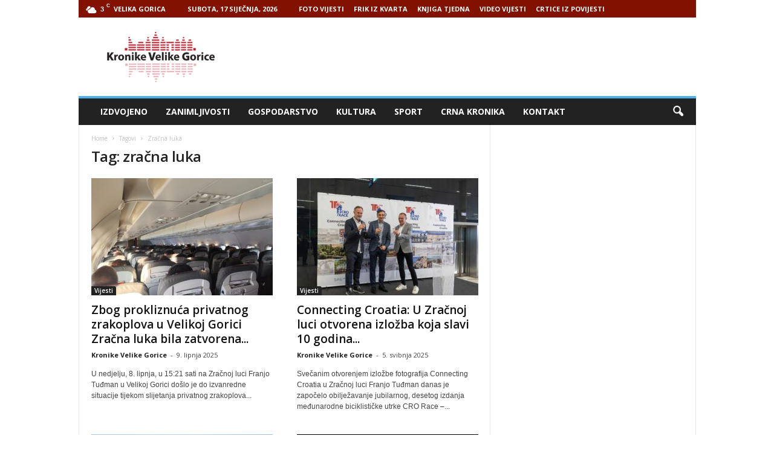

--- FILE ---
content_type: text/html; charset=UTF-8
request_url: https://www.kronikevg.com/tag/zracna-luka/
body_size: 15453
content:
<!doctype html >
<!--[if IE 8]>    <html class="ie8" lang="hr"> <![endif]-->
<!--[if IE 9]>    <html class="ie9" lang="hr"> <![endif]-->
<!--[if gt IE 8]><!--> <html lang="hr"> <!--<![endif]-->
<head>
    <title>Arhiva zračna luka - Kronike Velike Gorice</title>
    <meta charset="UTF-8" />
    <meta name="viewport" content="width=device-width, initial-scale=1.0">
    <link rel="pingback" href="https://www.kronikevg.com/xmlrpc.php" />
    <meta name='robots' content='index, follow, max-image-preview:large, max-snippet:-1, max-video-preview:-1' />
<link rel="icon" type="image/png" href="http://www.kronikevg.com/wp-content/uploads/2016/01/KronikeVelikeGorice-1-favicon.png">
	<!-- This site is optimized with the Yoast SEO plugin v16.0.2 - https://yoast.com/wordpress/plugins/seo/ -->
	<link rel="canonical" href="https://www.kronikevg.com/tag/zracna-luka/" />
	<link rel="next" href="https://www.kronikevg.com/tag/zracna-luka/page/2/" />
	<meta property="og:locale" content="hr_HR" />
	<meta property="og:type" content="article" />
	<meta property="og:title" content="Arhiva zračna luka - Kronike Velike Gorice" />
	<meta property="og:url" content="https://www.kronikevg.com/tag/zracna-luka/" />
	<meta property="og:site_name" content="Kronike Velike Gorice" />
	<meta name="twitter:card" content="summary" />
	<script type="application/ld+json" class="yoast-schema-graph">{"@context":"https://schema.org","@graph":[{"@type":"WebSite","@id":"http://www.kronikevg.com/#website","url":"http://www.kronikevg.com/","name":"Kronike Velike Gorice","description":"KVG","potentialAction":[{"@type":"SearchAction","target":"http://www.kronikevg.com/?s={search_term_string}","query-input":"required name=search_term_string"}],"inLanguage":"hr"},{"@type":"CollectionPage","@id":"https://www.kronikevg.com/tag/zracna-luka/#webpage","url":"https://www.kronikevg.com/tag/zracna-luka/","name":"Arhiva zra\u010dna luka - Kronike Velike Gorice","isPartOf":{"@id":"http://www.kronikevg.com/#website"},"breadcrumb":{"@id":"https://www.kronikevg.com/tag/zracna-luka/#breadcrumb"},"inLanguage":"hr","potentialAction":[{"@type":"ReadAction","target":["https://www.kronikevg.com/tag/zracna-luka/"]}]},{"@type":"BreadcrumbList","@id":"https://www.kronikevg.com/tag/zracna-luka/#breadcrumb","itemListElement":[{"@type":"ListItem","position":1,"item":{"@type":"WebPage","@id":"http://www.kronikevg.com/","url":"http://www.kronikevg.com/","name":"Po\u010detna stranica"}},{"@type":"ListItem","position":2,"item":{"@type":"WebPage","@id":"https://www.kronikevg.com/tag/zracna-luka/","url":"https://www.kronikevg.com/tag/zracna-luka/","name":"zra\u010dna luka"}}]}]}</script>
	<!-- / Yoast SEO plugin. -->


<link rel='dns-prefetch' href='//fonts.googleapis.com' />
<link rel='dns-prefetch' href='//s.w.org' />
<link rel='dns-prefetch' href='//v0.wordpress.com' />
<link rel="alternate" type="application/rss+xml" title="Kronike Velike Gorice &raquo; Kanal" href="https://www.kronikevg.com/feed/" />
<link rel="alternate" type="application/rss+xml" title="Kronike Velike Gorice &raquo; Kanal komentara" href="https://www.kronikevg.com/comments/feed/" />
<link rel="alternate" type="application/rss+xml" title="Kronike Velike Gorice &raquo; zračna luka Kanal oznaka" href="https://www.kronikevg.com/tag/zracna-luka/feed/" />
		<script type="text/javascript">
			window._wpemojiSettings = {"baseUrl":"https:\/\/s.w.org\/images\/core\/emoji\/13.0.1\/72x72\/","ext":".png","svgUrl":"https:\/\/s.w.org\/images\/core\/emoji\/13.0.1\/svg\/","svgExt":".svg","source":{"concatemoji":"https:\/\/www.kronikevg.com\/wp-includes\/js\/wp-emoji-release.min.js?ver=5.7.14"}};
			!function(e,a,t){var n,r,o,i=a.createElement("canvas"),p=i.getContext&&i.getContext("2d");function s(e,t){var a=String.fromCharCode;p.clearRect(0,0,i.width,i.height),p.fillText(a.apply(this,e),0,0);e=i.toDataURL();return p.clearRect(0,0,i.width,i.height),p.fillText(a.apply(this,t),0,0),e===i.toDataURL()}function c(e){var t=a.createElement("script");t.src=e,t.defer=t.type="text/javascript",a.getElementsByTagName("head")[0].appendChild(t)}for(o=Array("flag","emoji"),t.supports={everything:!0,everythingExceptFlag:!0},r=0;r<o.length;r++)t.supports[o[r]]=function(e){if(!p||!p.fillText)return!1;switch(p.textBaseline="top",p.font="600 32px Arial",e){case"flag":return s([127987,65039,8205,9895,65039],[127987,65039,8203,9895,65039])?!1:!s([55356,56826,55356,56819],[55356,56826,8203,55356,56819])&&!s([55356,57332,56128,56423,56128,56418,56128,56421,56128,56430,56128,56423,56128,56447],[55356,57332,8203,56128,56423,8203,56128,56418,8203,56128,56421,8203,56128,56430,8203,56128,56423,8203,56128,56447]);case"emoji":return!s([55357,56424,8205,55356,57212],[55357,56424,8203,55356,57212])}return!1}(o[r]),t.supports.everything=t.supports.everything&&t.supports[o[r]],"flag"!==o[r]&&(t.supports.everythingExceptFlag=t.supports.everythingExceptFlag&&t.supports[o[r]]);t.supports.everythingExceptFlag=t.supports.everythingExceptFlag&&!t.supports.flag,t.DOMReady=!1,t.readyCallback=function(){t.DOMReady=!0},t.supports.everything||(n=function(){t.readyCallback()},a.addEventListener?(a.addEventListener("DOMContentLoaded",n,!1),e.addEventListener("load",n,!1)):(e.attachEvent("onload",n),a.attachEvent("onreadystatechange",function(){"complete"===a.readyState&&t.readyCallback()})),(n=t.source||{}).concatemoji?c(n.concatemoji):n.wpemoji&&n.twemoji&&(c(n.twemoji),c(n.wpemoji)))}(window,document,window._wpemojiSettings);
		</script>
		<!-- kronikevg.com is managing ads with Advanced Ads 1.37.0 --><script id="kroni-ready">
			window.advanced_ads_ready=function(e,a){a=a||"complete";var d=function(e){return"interactive"===a?"loading"!==e:"complete"===e};d(document.readyState)?e():document.addEventListener("readystatechange",(function(a){d(a.target.readyState)&&e()}),{once:"interactive"===a})},window.advanced_ads_ready_queue=window.advanced_ads_ready_queue||[];		</script>
		<style type="text/css">
img.wp-smiley,
img.emoji {
	display: inline !important;
	border: none !important;
	box-shadow: none !important;
	height: 1em !important;
	width: 1em !important;
	margin: 0 .07em !important;
	vertical-align: -0.1em !important;
	background: none !important;
	padding: 0 !important;
}
</style>
	<link rel='stylesheet' id='wp-block-library-css'  href='https://www.kronikevg.com/wp-includes/css/dist/block-library/style.min.css?ver=5.7.14' type='text/css' media='all' />
<style id='wp-block-library-inline-css' type='text/css'>
.has-text-align-justify{text-align:justify;}
</style>
<link rel='stylesheet' id='unslider-css-css'  href='https://www.kronikevg.com/wp-content/plugins/advanced-ads-slider/public/assets/css/unslider.css?ver=1.4.10' type='text/css' media='all' />
<link rel='stylesheet' id='slider-css-css'  href='https://www.kronikevg.com/wp-content/plugins/advanced-ads-slider/public/assets/css/slider.css?ver=1.4.10' type='text/css' media='all' />
<link rel='stylesheet' id='google_font_open_sans-css'  href='https://fonts.googleapis.com/css?family=Open+Sans%3A300%2C400%2C600%2C700&#038;ver=5.7.14' type='text/css' media='all' />
<link rel='stylesheet' id='google_font_roboto_cond-css'  href='https://fonts.googleapis.com/css?family=Roboto%3A400%2C300%2C700%2C700italic%2C400italic%2C300italic&#038;ver=5.7.14' type='text/css' media='all' />
<link rel='stylesheet' id='__EPYT__style-css'  href='https://www.kronikevg.com/wp-content/plugins/youtube-embed-plus/styles/ytprefs.min.css?ver=13.4.2' type='text/css' media='all' />
<style id='__EPYT__style-inline-css' type='text/css'>

                .epyt-gallery-thumb {
                        width: 33.333%;
                }
                
</style>
<link rel='stylesheet' id='js_composer_front-css'  href='https://www.kronikevg.com/wp-content/plugins/js_composer/assets/css/js_composer.min.css?ver=5.0.1' type='text/css' media='all' />
<link rel='stylesheet' id='td-theme-css'  href='https://www.kronikevg.com/wp-content/themes/Newsmag/style.css?ver=3.3.1' type='text/css' media='all' />
<link rel='stylesheet' id='jetpack_css-css'  href='https://www.kronikevg.com/wp-content/plugins/jetpack/css/jetpack.css?ver=9.5.5' type='text/css' media='all' />
<script type='text/javascript' src='https://www.kronikevg.com/wp-includes/js/jquery/jquery.min.js?ver=3.5.1' id='jquery-core-js'></script>
<script type='text/javascript' src='https://www.kronikevg.com/wp-includes/js/jquery/jquery-migrate.min.js?ver=3.3.2' id='jquery-migrate-js'></script>
<script type='text/javascript' src='https://www.kronikevg.com/wp-content/plugins/advanced-ads-slider/public/assets/js/unslider.min.js?ver=1.4.10' id='unslider-js-js'></script>
<script type='text/javascript' src='https://www.kronikevg.com/wp-content/plugins/advanced-ads-slider/public/assets/js/jquery.event.move.js?ver=1.4.10' id='unslider-move-js-js'></script>
<script type='text/javascript' src='https://www.kronikevg.com/wp-content/plugins/advanced-ads-slider/public/assets/js/jquery.event.swipe.js?ver=1.4.10' id='unslider-swipe-js-js'></script>
<script type='text/javascript' id='advanced-ads-advanced-js-js-extra'>
/* <![CDATA[ */
var advads_options = {"blog_id":"1","privacy":{"enabled":false,"state":"not_needed"}};
/* ]]> */
</script>
<script type='text/javascript' src='https://www.kronikevg.com/wp-content/plugins/advanced-ads/public/assets/js/advanced.min.js?ver=1.37.0' id='advanced-ads-advanced-js-js'></script>
<script type='text/javascript' id='advanced_ads_pro/visitor_conditions-js-extra'>
/* <![CDATA[ */
var advanced_ads_pro_visitor_conditions = {"referrer_cookie_name":"advanced_ads_pro_visitor_referrer","referrer_exdays":"365","page_impr_cookie_name":"advanced_ads_page_impressions","page_impr_exdays":"3650"};
/* ]]> */
</script>
<script type='text/javascript' src='https://www.kronikevg.com/wp-content/plugins/advanced-ads-pro/modules/advanced-visitor-conditions/inc/conditions.min.js?ver=2.18.0' id='advanced_ads_pro/visitor_conditions-js'></script>
<script type='text/javascript' id='__ytprefs__-js-extra'>
/* <![CDATA[ */
var _EPYT_ = {"ajaxurl":"https:\/\/www.kronikevg.com\/wp-admin\/admin-ajax.php","security":"92bbf34d88","gallery_scrolloffset":"20","eppathtoscripts":"https:\/\/www.kronikevg.com\/wp-content\/plugins\/youtube-embed-plus\/scripts\/","eppath":"https:\/\/www.kronikevg.com\/wp-content\/plugins\/youtube-embed-plus\/","epresponsiveselector":"[\"iframe.__youtube_prefs__\",\"iframe[src*='youtube.com']\",\"iframe[src*='youtube-nocookie.com']\",\"iframe[data-ep-src*='youtube.com']\",\"iframe[data-ep-src*='youtube-nocookie.com']\",\"iframe[data-ep-gallerysrc*='youtube.com']\"]","epdovol":"1","version":"13.4.2","evselector":"iframe.__youtube_prefs__[src], iframe[src*=\"youtube.com\/embed\/\"], iframe[src*=\"youtube-nocookie.com\/embed\/\"]","ajax_compat":"","ytapi_load":"light","pause_others":"","stopMobileBuffer":"1","vi_active":"","vi_js_posttypes":[]};
/* ]]> */
</script>
<script type='text/javascript' src='https://www.kronikevg.com/wp-content/plugins/youtube-embed-plus/scripts/ytprefs.min.js?ver=13.4.2' id='__ytprefs__-js'></script>
<link rel="https://api.w.org/" href="https://www.kronikevg.com/wp-json/" /><link rel="alternate" type="application/json" href="https://www.kronikevg.com/wp-json/wp/v2/tags/178" /><link rel="EditURI" type="application/rsd+xml" title="RSD" href="https://www.kronikevg.com/xmlrpc.php?rsd" />
<link rel="wlwmanifest" type="application/wlwmanifest+xml" href="https://www.kronikevg.com/wp-includes/wlwmanifest.xml" /> 
<meta name="generator" content="WordPress 5.7.14" />
<script>advads_items = { conditions: {}, display_callbacks: {}, display_effect_callbacks: {}, hide_callbacks: {}, backgrounds: {}, effect_durations: {}, close_functions: {}, showed: [] };</script><style type="text/css" id="kroni-layer-custom-css"></style><script type="text/javascript">
		var advadsCfpQueue = [];
		var advadsCfpAd = function( adID ){
			if ( 'undefined' == typeof advadsProCfp ) { advadsCfpQueue.push( adID ) } else { advadsProCfp.addElement( adID ) }
		};
		</script>
		<!--[if lt IE 9]><script src="https://html5shim.googlecode.com/svn/trunk/html5.js"></script><![endif]-->
    <meta name="generator" content="Powered by Visual Composer - drag and drop page builder for WordPress."/>
<!--[if lte IE 9]><link rel="stylesheet" type="text/css" href="https://www.kronikevg.com/wp-content/plugins/js_composer/assets/css/vc_lte_ie9.min.css" media="screen"><![endif]-->
<!-- JS generated by theme -->

<script>
    
    

	    var tdBlocksArray = []; //here we store all the items for the current page

	    //td_block class - each ajax block uses a object of this class for requests
	    function tdBlock() {
		    this.id = '';
		    this.block_type = 1; //block type id (1-234 etc)
		    this.atts = '';
		    this.td_column_number = '';
		    this.td_current_page = 1; //
		    this.post_count = 0; //from wp
		    this.found_posts = 0; //from wp
		    this.max_num_pages = 0; //from wp
		    this.td_filter_value = ''; //current live filter value
		    this.is_ajax_running = false;
		    this.td_user_action = ''; // load more or infinite loader (used by the animation)
		    this.header_color = '';
		    this.ajax_pagination_infinite_stop = ''; //show load more at page x
	    }


        // td_js_generator - mini detector
        (function(){
            var htmlTag = document.getElementsByTagName("html")[0];

            if ( navigator.userAgent.indexOf("MSIE 10.0") > -1 ) {
                htmlTag.className += ' ie10';
            }

            if ( !!navigator.userAgent.match(/Trident.*rv\:11\./) ) {
                htmlTag.className += ' ie11';
            }

            if ( /(iPad|iPhone|iPod)/g.test(navigator.userAgent) ) {
                htmlTag.className += ' td-md-is-ios';
            }

            var user_agent = navigator.userAgent.toLowerCase();
            if ( user_agent.indexOf("android") > -1 ) {
                htmlTag.className += ' td-md-is-android';
            }

            if ( -1 !== navigator.userAgent.indexOf('Mac OS X')  ) {
                htmlTag.className += ' td-md-is-os-x';
            }

            if ( /chrom(e|ium)/.test(navigator.userAgent.toLowerCase()) ) {
               htmlTag.className += ' td-md-is-chrome';
            }

            if ( -1 !== navigator.userAgent.indexOf('Firefox') ) {
                htmlTag.className += ' td-md-is-firefox';
            }

            if ( -1 !== navigator.userAgent.indexOf('Safari') && -1 === navigator.userAgent.indexOf('Chrome') ) {
                htmlTag.className += ' td-md-is-safari';
            }

            if( -1 !== navigator.userAgent.indexOf('IEMobile') ){
                htmlTag.className += ' td-md-is-iemobile';
            }

        })();




        var tdLocalCache = {};

        ( function () {
            "use strict";

            tdLocalCache = {
                data: {},
                remove: function (resource_id) {
                    delete tdLocalCache.data[resource_id];
                },
                exist: function (resource_id) {
                    return tdLocalCache.data.hasOwnProperty(resource_id) && tdLocalCache.data[resource_id] !== null;
                },
                get: function (resource_id) {
                    return tdLocalCache.data[resource_id];
                },
                set: function (resource_id, cachedData) {
                    tdLocalCache.remove(resource_id);
                    tdLocalCache.data[resource_id] = cachedData;
                }
            };
        })();

    
    
var td_viewport_interval_list=[{"limitBottom":767,"sidebarWidth":251},{"limitBottom":1023,"sidebarWidth":339}];
var td_animation_stack_effect="type0";
var tds_animation_stack=true;
var td_animation_stack_specific_selectors=".entry-thumb, img";
var td_animation_stack_general_selectors=".td-animation-stack img, .post img";
var td_ajax_url="https:\/\/www.kronikevg.com\/wp-admin\/admin-ajax.php?td_theme_name=Newsmag&v=3.3.1";
var td_get_template_directory_uri="https:\/\/www.kronikevg.com\/wp-content\/themes\/Newsmag";
var tds_snap_menu="smart_snap_always";
var tds_logo_on_sticky="show";
var tds_header_style="";
var td_please_wait="Please wait...";
var td_email_user_pass_incorrect="User or password incorrect!";
var td_email_user_incorrect="Email or username incorrect!";
var td_email_incorrect="Email incorrect!";
var tds_more_articles_on_post_enable="";
var tds_more_articles_on_post_time_to_wait="";
var tds_more_articles_on_post_pages_distance_from_top=0;
var tds_theme_color_site_wide="#4db2ec";
var tds_smart_sidebar="enabled";
var tdThemeName="Newsmag";
var td_magnific_popup_translation_tPrev="Previous (Left arrow key)";
var td_magnific_popup_translation_tNext="Next (Right arrow key)";
var td_magnific_popup_translation_tCounter="%curr% of %total%";
var td_magnific_popup_translation_ajax_tError="The content from %url% could not be loaded.";
var td_magnific_popup_translation_image_tError="The image #%curr% could not be loaded.";
var td_ad_background_click_link="";
var td_ad_background_click_target="";
</script>


<!-- Header style compiled by theme -->

<style>
    
.td-pb-row [class*="td-pb-span"],
    .td-pb-border-top,
    .page-template-page-title-sidebar-php .td-page-content > .wpb_row:first-child,
    .td-post-sharing,
    .td-post-content,
    .td-post-next-prev,
    .author-box-wrap,
    .td-comments-title-wrap,
    .comment-list,
    .comment-respond,
    .td-post-template-5 header,
    .td-container,
    .wpb_content_element,
    .wpb_column,
    .wpb_row,
    .white-menu .td-header-container .td-header-main-menu,
    .td-post-template-1 .td-post-content,
    .td-post-template-4 .td-post-sharing-top,
    .td-header-style-6 .td-header-header .td-make-full,
    #disqus_thread,
    .page-template-page-pagebuilder-title-php .td-page-content > .wpb_row:first-child,
    .td-footer-container:before {
        border-color: #e6e6e6;
    }
    .td-top-border {
        border-color: #e6e6e6 !important;
    }
    .td-container-border:after,
    .td-next-prev-separator,
    .td-pb-row .wpb_column:before,
    .td-container-border:before,
    .td-main-content:before,
    .td-main-sidebar:before,
    .td-pb-row .td-pb-span4:nth-of-type(3):after,
    .td-pb-row .td-pb-span4:nth-last-of-type(3):after {
    	background-color: #e6e6e6;
    }
    @media (max-width: 767px) {
    	.white-menu .td-header-main-menu {
      		border-color: #e6e6e6;
      	}
    }



    
    .td-header-top-menu,
    .td-header-wrap .td-top-menu-full {
        background-color: #821100;
    }

    .td-header-style-1 .td-header-top-menu,
    .td-header-style-2 .td-top-bar-container,
    .td-header-style-7 .td-header-top-menu {
        padding: 0 12px;
        top: 0;
    }

    
    .td-header-sp-top-menu .top-header-menu > li > a,
    .td-header-sp-top-menu .td_data_time,
    .td-header-sp-top-menu .td-weather-top-widget {
        color: #ffffff;
    }

    
    .td-header-sp-top-widget .td-social-icon-wrap i {
        color: #ffffff;
    }
</style>

<script>
  (function(i,s,o,g,r,a,m){i['GoogleAnalyticsObject']=r;i[r]=i[r]||function(){
  (i[r].q=i[r].q||[]).push(arguments)},i[r].l=1*new Date();a=s.createElement(o),
  m=s.getElementsByTagName(o)[0];a.async=1;a.src=g;m.parentNode.insertBefore(a,m)
  })(window,document,'script','https://www.google-analytics.com/analytics.js','ga');

  ga('create', 'UA-93504240-1', 'auto');
  ga('send', 'pageview');

</script><link rel="icon" href="https://www.kronikevg.com/wp-content/uploads/2017/08/cropped-KronikeVelikeGorice-logo-512-32x32.png" sizes="32x32" />
<link rel="icon" href="https://www.kronikevg.com/wp-content/uploads/2017/08/cropped-KronikeVelikeGorice-logo-512-192x192.png" sizes="192x192" />
<link rel="apple-touch-icon" href="https://www.kronikevg.com/wp-content/uploads/2017/08/cropped-KronikeVelikeGorice-logo-512-180x180.png" />
<meta name="msapplication-TileImage" content="https://www.kronikevg.com/wp-content/uploads/2017/08/cropped-KronikeVelikeGorice-logo-512-270x270.png" />
<noscript><style type="text/css"> .wpb_animate_when_almost_visible { opacity: 1; }</style></noscript></head>

<body class="archive tag tag-zracna-luka tag-178 wpb-js-composer js-comp-ver-5.0.1 vc_responsive aa-prefix-kroni- td-animation-stack-type0 td-full-layout" itemscope="itemscope" itemtype="https://schema.org/WebPage">

        <div class="td-scroll-up"><i class="td-icon-menu-up"></i></div>

    <div class="td-menu-background"></div>
<div id="td-mobile-nav">
    <div class="td-mobile-container">
        <!-- mobile menu top section -->
        <div class="td-menu-socials-wrap">
            <!-- socials -->
            <div class="td-menu-socials">
                
        <span class="td-social-icon-wrap">
            <a target="_blank" href="https://www.facebook.com/kronikevelikegorice/" title="Facebook">
                <i class="td-icon-font td-icon-facebook"></i>
            </a>
        </span>
        <span class="td-social-icon-wrap">
            <a target="_blank" href="https://www.youtube.com/user/mzilec/videos" title="Youtube">
                <i class="td-icon-font td-icon-youtube"></i>
            </a>
        </span>            </div>
            <!-- close button -->
            <div class="td-mobile-close">
                <a href="#"><i class="td-icon-close-mobile"></i></a>
            </div>
        </div>

        <!-- login section -->
        
        <!-- menu section -->
        <div class="td-mobile-content">
            <div class="menu-glavni-traka-container"><ul id="menu-glavni-traka" class="td-mobile-main-menu"><li id="menu-item-39477" class="menu-item menu-item-type-taxonomy menu-item-object-category menu-item-first menu-item-39477"><a href="https://www.kronikevg.com/category/izdvojeno/">Izdvojeno</a></li>
<li id="menu-item-39476" class="menu-item menu-item-type-taxonomy menu-item-object-category menu-item-39476"><a href="https://www.kronikevg.com/category/zanimljivosti/">Zanimljivosti</a></li>
<li id="menu-item-39345" class="menu-item menu-item-type-taxonomy menu-item-object-category menu-item-39345"><a href="https://www.kronikevg.com/category/gospodarstvo/">Gospodarstvo</a></li>
<li id="menu-item-39343" class="menu-item menu-item-type-taxonomy menu-item-object-category menu-item-39343"><a href="https://www.kronikevg.com/category/kultura/">Kultura</a></li>
<li id="menu-item-39344" class="menu-item menu-item-type-taxonomy menu-item-object-category menu-item-39344"><a href="https://www.kronikevg.com/category/sport/">Sport</a></li>
<li id="menu-item-39346" class="menu-item menu-item-type-taxonomy menu-item-object-category menu-item-39346"><a href="https://www.kronikevg.com/category/crna_kronika/">Crna Kronika</a></li>
<li id="menu-item-39347" class="menu-item menu-item-type-post_type menu-item-object-page menu-item-39347"><a href="https://www.kronikevg.com/kontakt/">Kontakt</a></li>
</ul></div>        </div>
    </div>

    <!-- register/login section -->
    </div>    <div class="td-search-background"></div>
<div class="td-search-wrap-mob">
	<div class="td-drop-down-search" aria-labelledby="td-header-search-button">
		<form method="get" class="td-search-form" action="https://www.kronikevg.com/">
			<!-- close button -->
			<div class="td-search-close">
				<a href="#"><i class="td-icon-close-mobile"></i></a>
			</div>
			<div role="search" class="td-search-input">
				<span>Search</span>
				<input id="td-header-search-mob" type="text" value="" name="s" autocomplete="off" />
			</div>
		</form>
		<div id="td-aj-search-mob"></div>
	</div>
</div>

    <div id="td-outer-wrap">
    
        <div class="td-outer-container">
        
            <!--
Header style 1
-->

<div class="td-header-container td-header-wrap td-header-style-1">
    <div class="td-header-row td-header-top-menu">
        
    <div class="td-top-bar-container top-bar-style-1">
        <div class="td-header-sp-top-menu">

    <!-- td weather source: cache -->		<div class="td-weather-top-widget" id="td_top_weather_uid">
			<i class="td-icons broken-clouds-d"></i>
			<div class="td-weather-now" data-block-uid="td_top_weather_uid">
				<span class="td-big-degrees">3</span>
				<span class="td-weather-unit">C</span>
			</div>
			<div class="td-weather-header">
				<div class="td-weather-city">Velika Gorica</div>
			</div>
		</div>
		        <div class="td_data_time">
            <div >

                Subota, 17 siječnja, 2026
            </div>
        </div>
    <div class="menu-top-container"><ul id="menu-nadmenu" class="top-header-menu"><li id="menu-item-68415" class="menu-item menu-item-type-taxonomy menu-item-object-category menu-item-first td-menu-item td-normal-menu menu-item-68415"><a href="https://www.kronikevg.com/category/foto-vijest/">FOTO VIJESTI</a></li>
<li id="menu-item-68416" class="menu-item menu-item-type-taxonomy menu-item-object-category td-menu-item td-normal-menu menu-item-68416"><a href="https://www.kronikevg.com/category/frik-iz-kvarta/">FRIK IZ KVARTA</a></li>
<li id="menu-item-68417" class="menu-item menu-item-type-taxonomy menu-item-object-category td-menu-item td-normal-menu menu-item-68417"><a href="https://www.kronikevg.com/category/knjiga-tjedna/">KNJIGA TJEDNA</a></li>
<li id="menu-item-68418" class="menu-item menu-item-type-taxonomy menu-item-object-category td-menu-item td-normal-menu menu-item-68418"><a href="https://www.kronikevg.com/category/video-vijest/">VIDEO VIJESTI</a></li>
<li id="menu-item-152531" class="menu-item menu-item-type-taxonomy menu-item-object-category td-menu-item td-normal-menu menu-item-152531"><a href="https://www.kronikevg.com/category/crtice-iz-povijesti/">CRTICE IZ POVIJESTI</a></li>
</ul></div></div>            </div>

<!-- LOGIN MODAL -->
    </div>

    <div class="td-header-row td-header-header">
        <div class="td-header-sp-logo">
                    <a class="td-main-logo" href="https://www.kronikevg.com/">
            <img class="td-retina-data" data-retina="http://www.kronikevg.com/wp-content/uploads/2016/01/KronikeVelikeGorice-1-retina.png" src="http://www.kronikevg.com/wp-content/uploads/2016/01/KronikeVelikeGorice-logo.png" alt=""/>
            <span class="td-visual-hidden">Kronike Velike Gorice</span>
        </a>
            </div>
        <div class="td-header-sp-rec">
            
<div class="td-header-ad-wrap  td-ad-m td-ad-tp td-ad-p">
    
 <!-- A generated by theme --> 

<script async src="//pagead2.googlesyndication.com/pagead/js/adsbygoogle.js"></script><div class="td-g-rec td-g-rec-id-header ">
<script type="text/javascript">
var td_screen_width = document.body.clientWidth;

                    if ( td_screen_width >= 1024 ) {
                        /* large monitors */
                        document.write('<ins class="adsbygoogle" style="display:inline-block;width:728px;height:90px" data-ad-client="ca-pub-2463413910715606" data-ad-slot=""></ins>');
                        (adsbygoogle = window.adsbygoogle || []).push({});
                    }
            
                    if ( td_screen_width >= 768  && td_screen_width < 1024 ) {
                        /* portrait tablets */
                        document.write('<ins class="adsbygoogle" style="display:inline-block;width:468px;height:60px" data-ad-client="ca-pub-2463413910715606" data-ad-slot=""></ins>');
                        (adsbygoogle = window.adsbygoogle || []).push({});
                    }
                
                    if ( td_screen_width < 768 ) {
                        /* Phones */
                        document.write('<ins class="adsbygoogle" style="display:inline-block;width:320px;height:50px" data-ad-client="ca-pub-2463413910715606" data-ad-slot=""></ins>');
                        (adsbygoogle = window.adsbygoogle || []).push({});
                    }
                </script>
</div>

 <!-- end A --> 



</div>        </div>
    </div>

    <div class="td-header-menu-wrap">
        <div class="td-header-row td-header-border td-header-main-menu">
            <div id="td-header-menu" role="navigation">
    <div id="td-top-mobile-toggle"><a href="#"><i class="td-icon-font td-icon-mobile"></i></a></div>
    <div class="td-main-menu-logo td-logo-in-header">
        	<a class="td-mobile-logo td-sticky-mobile" href="https://www.kronikevg.com/">
		<img class="td-retina-data" data-retina="http://www.kronikevg.com/wp-content/uploads/2017/02/KronikeVelikeGorice-logo-mobile-retina.png" src="http://www.kronikevg.com/wp-content/uploads/2013/08/Untitled-511.jpg" alt=""/>
	</a>
		<a class="td-header-logo td-sticky-mobile" href="https://www.kronikevg.com/">
		<img class="td-retina-data" data-retina="http://www.kronikevg.com/wp-content/uploads/2016/01/KronikeVelikeGorice-1-retina.png" src="http://www.kronikevg.com/wp-content/uploads/2016/01/KronikeVelikeGorice-logo.png" alt=""/>
	</a>
	    </div>
    <div class="menu-glavni-traka-container"><ul id="menu-glavni-traka-1" class="sf-menu"><li class="menu-item menu-item-type-taxonomy menu-item-object-category menu-item-first td-menu-item td-normal-menu menu-item-39477"><a href="https://www.kronikevg.com/category/izdvojeno/">Izdvojeno</a></li>
<li class="menu-item menu-item-type-taxonomy menu-item-object-category td-menu-item td-normal-menu menu-item-39476"><a href="https://www.kronikevg.com/category/zanimljivosti/">Zanimljivosti</a></li>
<li class="menu-item menu-item-type-taxonomy menu-item-object-category td-menu-item td-normal-menu menu-item-39345"><a href="https://www.kronikevg.com/category/gospodarstvo/">Gospodarstvo</a></li>
<li class="menu-item menu-item-type-taxonomy menu-item-object-category td-menu-item td-normal-menu menu-item-39343"><a href="https://www.kronikevg.com/category/kultura/">Kultura</a></li>
<li class="menu-item menu-item-type-taxonomy menu-item-object-category td-menu-item td-normal-menu menu-item-39344"><a href="https://www.kronikevg.com/category/sport/">Sport</a></li>
<li class="menu-item menu-item-type-taxonomy menu-item-object-category td-menu-item td-normal-menu menu-item-39346"><a href="https://www.kronikevg.com/category/crna_kronika/">Crna Kronika</a></li>
<li class="menu-item menu-item-type-post_type menu-item-object-page td-menu-item td-normal-menu menu-item-39347"><a href="https://www.kronikevg.com/kontakt/">Kontakt</a></li>
</ul></div></div>

<div class="td-search-wrapper">
    <div id="td-top-search">
        <!-- Search -->
        <div class="header-search-wrap">
            <div class="dropdown header-search">
                <a id="td-header-search-button" href="#" role="button" class="dropdown-toggle " data-toggle="dropdown"><i class="td-icon-search"></i></a>
                <a id="td-header-search-button-mob" href="#" role="button" class="dropdown-toggle " data-toggle="dropdown"><i class="td-icon-search"></i></a>
            </div>
        </div>
    </div>
</div>

<div class="header-search-wrap">
	<div class="dropdown header-search">
		<div class="td-drop-down-search" aria-labelledby="td-header-search-button">
			<form method="get" class="td-search-form" action="https://www.kronikevg.com/">
				<div role="search" class="td-head-form-search-wrap">
					<input class="needsclick" id="td-header-search" type="text" value="" name="s" autocomplete="off" /><input class="wpb_button wpb_btn-inverse btn" type="submit" id="td-header-search-top" value="Search" />
				</div>
			</form>
			<div id="td-aj-search"></div>
		</div>
	</div>
</div>        </div>
    </div>
</div>
<div class="td-container">
    <div class="td-container-border">
        <div class="td-pb-row">
                                    <div class="td-pb-span8 td-main-content">
                            <div class="td-ss-main-content">
                                <div class="td-page-header td-pb-padding-side">
                                    <div class="entry-crumbs" itemscope itemtype="http://schema.org/BreadcrumbList"><span class="td-bred-first"><a href="https://www.kronikevg.com/">Home</a></span> <i class="td-icon-right td-bread-sep td-bred-no-url-last"></i> <span class="td-bred-no-url-last">Tagovi</span> <i class="td-icon-right td-bread-sep td-bred-no-url-last"></i> <span class="td-bred-no-url-last">Zračna luka</span></div>
                                    <h1 class="entry-title td-page-title">
                                                                                <span>Tag: zračna luka</span>
                                    </h1>
                                </div>
                                

	<div class="td-block-row">

	<div class="td-block-span6">

        <div class="td_module_4 td_module_wrap td-animation-stack">
            <div class="td-module-image">
                <div class="td-module-thumb"><a href="https://www.kronikevg.com/zbog-prokliznuca-privatnog-zrakoplova-u-velikoj-gorici-zracna-luka-bila-zatvorena-za-sav-promet/" rel="bookmark" title="Zbog prokliznuća privatnog zrakoplova u Velikoj Gorici Zračna luka bila zatvorena za sav promet"><img width="300" height="194" class="entry-thumb" src="https://www.kronikevg.com/wp-content/uploads/2024/05/letenje-avion-zrakoplov-300x194.jpg" srcset="https://www.kronikevg.com/wp-content/uploads/2024/05/letenje-avion-zrakoplov-300x194.jpg 300w, https://www.kronikevg.com/wp-content/uploads/2024/05/letenje-avion-zrakoplov-341x220.jpg 341w" sizes="(max-width: 300px) 100vw, 300px" alt="" title="Zbog prokliznuća privatnog zrakoplova u Velikoj Gorici Zračna luka bila zatvorena za sav promet"/></a></div>                <a href="https://www.kronikevg.com/category/vijesti/" class="td-post-category">Vijesti</a>            </div>

            <h3 class="entry-title td-module-title"><a href="https://www.kronikevg.com/zbog-prokliznuca-privatnog-zrakoplova-u-velikoj-gorici-zracna-luka-bila-zatvorena-za-sav-promet/" rel="bookmark" title="Zbog prokliznuća privatnog zrakoplova u Velikoj Gorici Zračna luka bila zatvorena za sav promet">Zbog prokliznuća privatnog zrakoplova u Velikoj Gorici Zračna luka bila zatvorena...</a></h3>
            <div class="meta-info">
                <span class="td-post-author-name"><a href="https://www.kronikevg.com/author/kvg/">Kronike Velike Gorice</a> <span>-</span> </span>                <span class="td-post-date"><time class="entry-date updated td-module-date" datetime="2025-06-09T08:36:29+00:00" >9. lipnja 2025</time></span>                            </div>

            <div class="td-excerpt">
                U nedjelju, 8. lipnja, u 15:21 sati na Zračnoj luci Franjo Tuđman u Velikoj Gorici došlo je do izvanredne situacije tijekom slijetanja privatnog zrakoplova...            </div>

            
        </div>

        
	</div> <!-- ./td-block-span6 -->

	<div class="td-block-span6">

        <div class="td_module_4 td_module_wrap td-animation-stack">
            <div class="td-module-image">
                <div class="td-module-thumb"><a href="https://www.kronikevg.com/connecting-croatia-u-zracnoj-luci-otvorena-izlozba-koja-slavi-10-godina-cro-race-spektakla/" rel="bookmark" title="Connecting Croatia: U Zračnoj luci otvorena izložba koja slavi 10 godina CRO Race spektakla"><img width="300" height="194" class="entry-thumb" src="https://www.kronikevg.com/wp-content/uploads/2025/05/Connecting-Croatia1-1-300x194.jpg" srcset="https://www.kronikevg.com/wp-content/uploads/2025/05/Connecting-Croatia1-1-300x194.jpg 300w, https://www.kronikevg.com/wp-content/uploads/2025/05/Connecting-Croatia1-1-341x220.jpg 341w" sizes="(max-width: 300px) 100vw, 300px" alt="" title="Connecting Croatia: U Zračnoj luci otvorena izložba koja slavi 10 godina CRO Race spektakla"/></a></div>                <a href="https://www.kronikevg.com/category/vijesti/" class="td-post-category">Vijesti</a>            </div>

            <h3 class="entry-title td-module-title"><a href="https://www.kronikevg.com/connecting-croatia-u-zracnoj-luci-otvorena-izlozba-koja-slavi-10-godina-cro-race-spektakla/" rel="bookmark" title="Connecting Croatia: U Zračnoj luci otvorena izložba koja slavi 10 godina CRO Race spektakla">Connecting Croatia: U Zračnoj luci otvorena izložba koja slavi 10 godina...</a></h3>
            <div class="meta-info">
                <span class="td-post-author-name"><a href="https://www.kronikevg.com/author/kvg/">Kronike Velike Gorice</a> <span>-</span> </span>                <span class="td-post-date"><time class="entry-date updated td-module-date" datetime="2025-05-05T17:46:43+00:00" >5. svibnja 2025</time></span>                            </div>

            <div class="td-excerpt">
                Svečanim otvorenjem izložbe fotografija Connecting Croatia u Zračnoj luci Franjo Tuđman danas je započelo obilježavanje jubilarnog, desetog izdanja međunarodne biciklističke utrke CRO Race –...            </div>

            
        </div>

        
	</div> <!-- ./td-block-span6 --></div><!--./row-fluid-->

	<div class="td-block-row">

	<div class="td-block-span6">

        <div class="td_module_4 td_module_wrap td-animation-stack">
            <div class="td-module-image">
                <div class="td-module-thumb"><a href="https://www.kronikevg.com/foto-galerija-airvg2024-privukao-preko-20-000-posjetitelja-vec-najavljena-i-iduca-godina/" rel="bookmark" title="FOTO GALERIJA: AIRVG2024 privukao preko 20.000 posjetitelja, već najavljena i iduća godina"><img width="300" height="194" class="entry-thumb" src="https://www.kronikevg.com/wp-content/uploads/2024/05/airvg2024-katd-zrakoplov-avion6-300x194.jpg" srcset="https://www.kronikevg.com/wp-content/uploads/2024/05/airvg2024-katd-zrakoplov-avion6-300x194.jpg 300w, https://www.kronikevg.com/wp-content/uploads/2024/05/airvg2024-katd-zrakoplov-avion6-341x220.jpg 341w" sizes="(max-width: 300px) 100vw, 300px" alt="" title="FOTO GALERIJA: AIRVG2024 privukao preko 20.000 posjetitelja, već najavljena i iduća godina"/></a></div>                <a href="https://www.kronikevg.com/category/foto-vijest/" class="td-post-category">FOTO VIJEST</a>            </div>

            <h3 class="entry-title td-module-title"><a href="https://www.kronikevg.com/foto-galerija-airvg2024-privukao-preko-20-000-posjetitelja-vec-najavljena-i-iduca-godina/" rel="bookmark" title="FOTO GALERIJA: AIRVG2024 privukao preko 20.000 posjetitelja, već najavljena i iduća godina">FOTO GALERIJA: AIRVG2024 privukao preko 20.000 posjetitelja, već najavljena i iduća...</a></h3>
            <div class="meta-info">
                <span class="td-post-author-name"><a href="https://www.kronikevg.com/author/katd/">Katarina Drvodelić</a> <span>-</span> </span>                <span class="td-post-date"><time class="entry-date updated td-module-date" datetime="2024-05-12T13:39:58+00:00" >12. svibnja 2024</time></span>                            </div>

            <div class="td-excerpt">
                Više od 20.000 posjetelja jučer je imalo priliku uživati u manifestaciji koja je Veliku Goricu ponovno potvrdila kao grad zrakoplovstva. Održao se treći AIRVG...            </div>

            
        </div>

        
	</div> <!-- ./td-block-span6 -->

	<div class="td-block-span6">

        <div class="td_module_4 td_module_wrap td-animation-stack">
            <div class="td-module-image">
                <div class="td-module-thumb"><a href="https://www.kronikevg.com/motocilist-smrtno-stradao-kod-selnice/" rel="bookmark" title="U prometnoj nesreći kod Selnice smrtno stradao motociklist"><img width="300" height="194" class="entry-thumb" src="https://www.kronikevg.com/wp-content/uploads/2023/06/policija-sucut-300x194.jpg" srcset="https://www.kronikevg.com/wp-content/uploads/2023/06/policija-sucut-300x194.jpg 300w, https://www.kronikevg.com/wp-content/uploads/2023/06/policija-sucut-341x220.jpg 341w" sizes="(max-width: 300px) 100vw, 300px" alt="" title="U prometnoj nesreći kod Selnice smrtno stradao motociklist"/></a></div>                <a href="https://www.kronikevg.com/category/crna_kronika/" class="td-post-category">Crna Kronika</a>            </div>

            <h3 class="entry-title td-module-title"><a href="https://www.kronikevg.com/motocilist-smrtno-stradao-kod-selnice/" rel="bookmark" title="U prometnoj nesreći kod Selnice smrtno stradao motociklist">U prometnoj nesreći kod Selnice smrtno stradao motociklist</a></h3>
            <div class="meta-info">
                <span class="td-post-author-name"><a href="https://www.kronikevg.com/author/kvg/">Kronike Velike Gorice</a> <span>-</span> </span>                <span class="td-post-date"><time class="entry-date updated td-module-date" datetime="2024-03-29T09:07:38+00:00" >29. ožujka 2024</time></span>                            </div>

            <div class="td-excerpt">
                Danas, 29. ožujka u 7,20 sati, Velika Gorica, križanje DC 430 prema naseljima Petina, Selnica i Sčitarjevo dogodila se prometna nesreća u kojoj su...            </div>

            
        </div>

        
	</div> <!-- ./td-block-span6 --></div><!--./row-fluid-->

	<div class="td-block-row">

	<div class="td-block-span6">

        <div class="td_module_4 td_module_wrap td-animation-stack">
            <div class="td-module-image">
                <div class="td-module-thumb"><a href="https://www.kronikevg.com/plesacice-umjetnicke-skole-franje-lucica-odusevile-nastupom-u-zracnoj-luci/" rel="bookmark" title="Plesačice Umjetničke škole Franje Lučića oduševile nastupom u Zračnoj luci"><img width="300" height="194" class="entry-thumb" src="https://www.kronikevg.com/wp-content/uploads/2023/12/Zracna-luka-Zagreb-Josip-Skof-Plesni-odjel-umjetnicke-skole-Franje-Lucica-300x194.jpg" srcset="https://www.kronikevg.com/wp-content/uploads/2023/12/Zracna-luka-Zagreb-Josip-Skof-Plesni-odjel-umjetnicke-skole-Franje-Lucica-300x194.jpg 300w, https://www.kronikevg.com/wp-content/uploads/2023/12/Zracna-luka-Zagreb-Josip-Skof-Plesni-odjel-umjetnicke-skole-Franje-Lucica-341x220.jpg 341w" sizes="(max-width: 300px) 100vw, 300px" alt="" title="Plesačice Umjetničke škole Franje Lučića oduševile nastupom u Zračnoj luci"/></a></div>                <a href="https://www.kronikevg.com/category/izdvojeno/" class="td-post-category">Izdvojeno</a>            </div>

            <h3 class="entry-title td-module-title"><a href="https://www.kronikevg.com/plesacice-umjetnicke-skole-franje-lucica-odusevile-nastupom-u-zracnoj-luci/" rel="bookmark" title="Plesačice Umjetničke škole Franje Lučića oduševile nastupom u Zračnoj luci">Plesačice Umjetničke škole Franje Lučića oduševile nastupom u Zračnoj luci</a></h3>
            <div class="meta-info">
                <span class="td-post-author-name"><a href="https://www.kronikevg.com/author/kvg/">Kronike Velike Gorice</a> <span>-</span> </span>                <span class="td-post-date"><time class="entry-date updated td-module-date" datetime="2023-12-15T11:39:44+00:00" >15. prosinca 2023</time></span>                            </div>

            <div class="td-excerpt">
                Zračna luka Franjo Tuđman prošle je subote bila mnogo više od putničkog terminala. Bila je i pozornica za učenice Plesnog odjela Umjetničke škole Franje...            </div>

            
        </div>

        
	</div> <!-- ./td-block-span6 -->

	<div class="td-block-span6">

        <div class="td_module_4 td_module_wrap td-animation-stack">
            <div class="td-module-image">
                <div class="td-module-thumb"><a href="https://www.kronikevg.com/u-srijedu-zatvaranje-dijela-prometnice-iz-smjera-domovinskog-mosta/" rel="bookmark" title="U srijedu zatvaranje dijela prometnice iz smjera Domovinskog mosta"><img width="300" height="194" class="entry-thumb" src="https://www.kronikevg.com/wp-content/uploads/2017/03/Linija-290-02-300x194.jpg" srcset="https://www.kronikevg.com/wp-content/uploads/2017/03/Linija-290-02-300x194.jpg 300w, https://www.kronikevg.com/wp-content/uploads/2017/03/Linija-290-02-341x220.jpg 341w" sizes="(max-width: 300px) 100vw, 300px" alt="" title="U srijedu zatvaranje dijela prometnice iz smjera Domovinskog mosta"/></a></div>                <a href="https://www.kronikevg.com/category/najave/" class="td-post-category">Najave</a>            </div>

            <h3 class="entry-title td-module-title"><a href="https://www.kronikevg.com/u-srijedu-zatvaranje-dijela-prometnice-iz-smjera-domovinskog-mosta/" rel="bookmark" title="U srijedu zatvaranje dijela prometnice iz smjera Domovinskog mosta">U srijedu zatvaranje dijela prometnice iz smjera Domovinskog mosta</a></h3>
            <div class="meta-info">
                <span class="td-post-author-name"><a href="https://www.kronikevg.com/author/kvg/">Kronike Velike Gorice</a> <span>-</span> </span>                <span class="td-post-date"><time class="entry-date updated td-module-date" datetime="2023-09-25T12:14:26+00:00" >25. rujna 2023</time></span>                            </div>

            <div class="td-excerpt">
                U srijedu, 27. rujna, između 9:00 i 13:00 sati, se  zbog snimanja filma planira privremena regulacija prometa na državnoj cesti DC430 kod Zračne luke...            </div>

            
        </div>

        
	</div> <!-- ./td-block-span6 --></div><!--./row-fluid-->

	<div class="td-block-row">

	<div class="td-block-span6">

        <div class="td_module_4 td_module_wrap td-animation-stack">
            <div class="td-module-image">
                <div class="td-module-thumb"><a href="https://www.kronikevg.com/zrakoplovu-otkazale-kocnice-pa-se-prilikom-slijetanja-zabio-u-vozilo-kod-zracne-luke/" rel="bookmark" title="Zrakoplovu otkazale kočnice pa se prilikom slijetanja zabio u vozilo kod zračne luke"><img width="300" height="194" class="entry-thumb" src="https://www.kronikevg.com/wp-content/uploads/2022/11/policija-zracna-luka-300x194.jpg" srcset="https://www.kronikevg.com/wp-content/uploads/2022/11/policija-zracna-luka-300x194.jpg 300w, https://www.kronikevg.com/wp-content/uploads/2022/11/policija-zracna-luka-341x220.jpg 341w" sizes="(max-width: 300px) 100vw, 300px" alt="" title="Zrakoplovu otkazale kočnice pa se prilikom slijetanja zabio u vozilo kod zračne luke"/></a></div>                <a href="https://www.kronikevg.com/category/crna_kronika/" class="td-post-category">Crna Kronika</a>            </div>

            <h3 class="entry-title td-module-title"><a href="https://www.kronikevg.com/zrakoplovu-otkazale-kocnice-pa-se-prilikom-slijetanja-zabio-u-vozilo-kod-zracne-luke/" rel="bookmark" title="Zrakoplovu otkazale kočnice pa se prilikom slijetanja zabio u vozilo kod zračne luke">Zrakoplovu otkazale kočnice pa se prilikom slijetanja zabio u vozilo kod...</a></h3>
            <div class="meta-info">
                <span class="td-post-author-name"><a href="https://www.kronikevg.com/author/kvg/">Kronike Velike Gorice</a> <span>-</span> </span>                <span class="td-post-date"><time class="entry-date updated td-module-date" datetime="2023-05-10T11:48:22+00:00" >10. svibnja 2023</time></span>                            </div>

            <div class="td-excerpt">
                U ponedjeljak, 8. svibnja, se u Zračnoj luci Franjo Tuđman u Velikoj Gorici dogodila nezgoda teretnog zrakoplova SAAB 340 u vlasništvu tvrtke Fleet Air...            </div>

            
        </div>

        
	</div> <!-- ./td-block-span6 -->

	<div class="td-block-span6">

        <div class="td_module_4 td_module_wrap td-animation-stack">
            <div class="td-module-image">
                <div class="td-module-thumb"><a href="https://www.kronikevg.com/noc-knjige-i-u-zracnoj-luci-uz-pjesnika-matka-abramica-poletite-s-knjigom/" rel="bookmark" title="Noć knjige i u Zračnoj luci: Uz pjesnika Matka Abramića poletite s knjigom"><img width="300" height="194" class="entry-thumb" src="https://www.kronikevg.com/wp-content/uploads/2022/03/svjetski-dan-poezije-kvg-00-300x194.jpg" srcset="https://www.kronikevg.com/wp-content/uploads/2022/03/svjetski-dan-poezije-kvg-00-300x194.jpg 300w, https://www.kronikevg.com/wp-content/uploads/2022/03/svjetski-dan-poezije-kvg-00-341x220.jpg 341w" sizes="(max-width: 300px) 100vw, 300px" alt="" title="Noć knjige i u Zračnoj luci: Uz pjesnika Matka Abramića poletite s knjigom"/></a></div>                <a href="https://www.kronikevg.com/category/vijesti/" class="td-post-category">Vijesti</a>            </div>

            <h3 class="entry-title td-module-title"><a href="https://www.kronikevg.com/noc-knjige-i-u-zracnoj-luci-uz-pjesnika-matka-abramica-poletite-s-knjigom/" rel="bookmark" title="Noć knjige i u Zračnoj luci: Uz pjesnika Matka Abramića poletite s knjigom">Noć knjige i u Zračnoj luci: Uz pjesnika Matka Abramića poletite...</a></h3>
            <div class="meta-info">
                <span class="td-post-author-name"><a href="https://www.kronikevg.com/author/kvg/">Kronike Velike Gorice</a> <span>-</span> </span>                <span class="td-post-date"><time class="entry-date updated td-module-date" datetime="2023-04-19T16:39:41+00:00" >19. travnja 2023</time></span>                            </div>

            <div class="td-excerpt">
                Ovog petka se u čitavoj Hrvatskoj održava Noć knjige. Ove je godine u manifestaciju uključena i knjižnica Zračne luke Franjo Tuđman, ZAG Flybrary.

U petak,...            </div>

            
        </div>

        
	</div> <!-- ./td-block-span6 --></div><!--./row-fluid-->

	<div class="td-block-row">

	<div class="td-block-span6">

        <div class="td_module_4 td_module_wrap td-animation-stack">
            <div class="td-module-image">
                <div class="td-module-thumb"><a href="https://www.kronikevg.com/otvorena-postaja-spasilacko-vatrogasne-sluzbe-zracne-luke/" rel="bookmark" title="Otvorena postaja spasilačko-vatrogasne službe Zračne luke"><img width="300" height="194" class="entry-thumb" src="https://www.kronikevg.com/wp-content/uploads/2023/02/vatrogasci-zracna-luka1-300x194.jpg" srcset="https://www.kronikevg.com/wp-content/uploads/2023/02/vatrogasci-zracna-luka1-300x194.jpg 300w, https://www.kronikevg.com/wp-content/uploads/2023/02/vatrogasci-zracna-luka1-341x220.jpg 341w" sizes="(max-width: 300px) 100vw, 300px" alt="" title="Otvorena postaja spasilačko-vatrogasne službe Zračne luke"/></a></div>                <a href="https://www.kronikevg.com/category/gospodarstvo/" class="td-post-category">Gospodarstvo</a>            </div>

            <h3 class="entry-title td-module-title"><a href="https://www.kronikevg.com/otvorena-postaja-spasilacko-vatrogasne-sluzbe-zracne-luke/" rel="bookmark" title="Otvorena postaja spasilačko-vatrogasne službe Zračne luke">Otvorena postaja spasilačko-vatrogasne službe Zračne luke</a></h3>
            <div class="meta-info">
                <span class="td-post-author-name"><a href="https://www.kronikevg.com/author/kvg/">Kronike Velike Gorice</a> <span>-</span> </span>                <span class="td-post-date"><time class="entry-date updated td-module-date" datetime="2023-02-13T13:50:29+00:00" >13. veljače 2023</time></span>                            </div>

            <div class="td-excerpt">
                Prošlog tjedna je u Zračnoj luci Franjo Tuđman otvorena novouređena postaja za vatrogasce. Konkretno, radi se o postaji spasilačko-vatrogasne službe zračne luke. Vatrogasci koji...            </div>

            
        </div>

        
	</div> <!-- ./td-block-span6 -->

	<div class="td-block-span6">

        <div class="td_module_4 td_module_wrap td-animation-stack">
            <div class="td-module-image">
                <div class="td-module-thumb"><a href="https://www.kronikevg.com/zracnu-luku-na-plesu-i-zagreb-za-par-godina-bi-mogla-povezivati-zeljeznicka-pruga/" rel="bookmark" title="Zračnu luku i Zagreb bi za par godina mogla povezivati željeznička pruga"><img width="300" height="194" class="entry-thumb" src="https://www.kronikevg.com/wp-content/uploads/2022/05/Air-Transat-u-ZAG-300x194.jpg" srcset="https://www.kronikevg.com/wp-content/uploads/2022/05/Air-Transat-u-ZAG-300x194.jpg 300w, https://www.kronikevg.com/wp-content/uploads/2022/05/Air-Transat-u-ZAG-341x220.jpg 341w" sizes="(max-width: 300px) 100vw, 300px" alt="" title="Zračnu luku i Zagreb bi za par godina mogla povezivati željeznička pruga"/></a></div>                <a href="https://www.kronikevg.com/category/izdvojeno/" class="td-post-category">Izdvojeno</a>            </div>

            <h3 class="entry-title td-module-title"><a href="https://www.kronikevg.com/zracnu-luku-na-plesu-i-zagreb-za-par-godina-bi-mogla-povezivati-zeljeznicka-pruga/" rel="bookmark" title="Zračnu luku i Zagreb bi za par godina mogla povezivati željeznička pruga">Zračnu luku i Zagreb bi za par godina mogla povezivati željeznička...</a></h3>
            <div class="meta-info">
                <span class="td-post-author-name"><a href="https://www.kronikevg.com/author/kvg/">Kronike Velike Gorice</a> <span>-</span> </span>                <span class="td-post-date"><time class="entry-date updated td-module-date" datetime="2023-01-20T13:37:41+00:00" >20. siječnja 2023</time></span>                            </div>

            <div class="td-excerpt">
                Još u listopadu prošle godine bilo je govora između Ministarstva i Grada Zagreba o tome kako je potrebna bolja povezanost Zračne luke u Velikoj...            </div>

            
        </div>

        
	</div> <!-- ./td-block-span6 --></div><!--./row-fluid--><div class="page-nav td-pb-padding-side"><span class="current">1</span><a href="https://www.kronikevg.com/tag/zracna-luka/page/2/" class="page" title="2">2</a><a href="https://www.kronikevg.com/tag/zracna-luka/page/3/" class="page" title="3">3</a><span class="extend">...</span><a href="https://www.kronikevg.com/tag/zracna-luka/page/6/" class="last" title="6">6</a><a href="https://www.kronikevg.com/tag/zracna-luka/page/2/" ><i class="td-icon-menu-right"></i></a><span class="pages">Page 1 of 6</span><div class="clearfix"></div></div>                            </div>
                        </div>
                        <div class="td-pb-span4 td-main-sidebar">
                            <div class="td-ss-main-sidebar">
                                                            </div>
                        </div>
                            </div> <!-- /.td-pb-row -->
    </div>
</div> <!-- /.td-container -->

    <!-- Instagram -->
    

    <!-- Footer -->
    <div class="td-footer-container td-container">

    <div class="td-pb-row">
        <div class="td-pb-span12">
            
 <!-- A generated by theme --> 

<script async src="//pagead2.googlesyndication.com/pagead/js/adsbygoogle.js"></script><div class="td-g-rec td-g-rec-id-footer_top ">
<script type="text/javascript">
var td_screen_width = document.body.clientWidth;

                    if ( td_screen_width >= 1024 ) {
                        /* large monitors */
                        document.write('<ins class="adsbygoogle" style="display:inline-block;width:728px;height:90px" data-ad-client="ca-pub-2463413910715606" data-ad-slot=""></ins>');
                        (adsbygoogle = window.adsbygoogle || []).push({});
                    }
            
                    if ( td_screen_width >= 768  && td_screen_width < 1024 ) {
                        /* portrait tablets */
                        document.write('<ins class="adsbygoogle" style="display:inline-block;width:468px;height:60px" data-ad-client="ca-pub-2463413910715606" data-ad-slot=""></ins>');
                        (adsbygoogle = window.adsbygoogle || []).push({});
                    }
                
                    if ( td_screen_width < 768 ) {
                        /* Phones */
                        document.write('<ins class="adsbygoogle" style="display:inline-block;width:320px;height:50px" data-ad-client="ca-pub-2463413910715606" data-ad-slot=""></ins>');
                        (adsbygoogle = window.adsbygoogle || []).push({});
                    }
                </script>
</div>

 <!-- end A --> 

        </div>
    </div>

    <div class="td-pb-row">
        <div class="td-pb-span4">
            <div class="td-footer-info td-pb-padding-side"><div class="footer-logo-wrap"><a href="https://www.kronikevg.com/"><img class="td-retina-data" src="http://www.kronikevg.com/wp-content/uploads/2017/01/KronikeVelikeGorice-footer.png" data-retina="http://www.kronikevg.com/wp-content/uploads/2016/01/KronikeVelikeGorice-retina-footer.png" alt="" title=""/></a></div><div class="footer-text-wrap">Multimedijski portal koji donosi aktualnosti iz Velike Gorice i Turopolja<div class="footer-email-wrap">Contact us: <a href="mailto:kronikevg@kronikevg.com">kronikevg@kronikevg.com</a></div></div><div class="footer-social-wrap td-social-style2">
        <span class="td-social-icon-wrap">
            <a target="_blank" href="https://www.facebook.com/kronikevelikegorice/" title="Facebook">
                <i class="td-icon-font td-icon-facebook"></i>
            </a>
        </span>
        <span class="td-social-icon-wrap">
            <a target="_blank" href="https://www.youtube.com/user/mzilec/videos" title="Youtube">
                <i class="td-icon-font td-icon-youtube"></i>
            </a>
        </span></div></div>        </div>

        <div class="td-pb-span4">
            <div class="td_block_wrap td_block_7 td_uid_3_696ba6924b657_rand"  data-td-block-uid="td_uid_3_696ba6924b657" ><script>var block_td_uid_3_696ba6924b657 = new tdBlock();
block_td_uid_3_696ba6924b657.id = "td_uid_3_696ba6924b657";
block_td_uid_3_696ba6924b657.atts = '{"limit":3,"sort":"","post_ids":"","tag_slug":"","autors_id":"","installed_post_types":"","category_id":"","category_ids":"","custom_title":"JO\u0160 OBJAVA","custom_url":"","show_child_cat":"","sub_cat_ajax":"","ajax_pagination":"","header_color":"","header_text_color":"","ajax_pagination_infinite_stop":"","td_column_number":1,"td_ajax_preloading":"","td_ajax_filter_type":"","td_ajax_filter_ids":"","td_filter_default_txt":"Sve","color_preset":"","border_top":"no_border_top","class":"td_uid_3_696ba6924b657_rand","el_class":"","offset":"","css":"","tdc_css":"","tdc_css_class":"td_uid_3_696ba6924b657_rand","live_filter":"","live_filter_cur_post_id":"","live_filter_cur_post_author":""}';
block_td_uid_3_696ba6924b657.td_column_number = "1";
block_td_uid_3_696ba6924b657.block_type = "td_block_7";
block_td_uid_3_696ba6924b657.post_count = "3";
block_td_uid_3_696ba6924b657.found_posts = "28938";
block_td_uid_3_696ba6924b657.header_color = "";
block_td_uid_3_696ba6924b657.ajax_pagination_infinite_stop = "";
block_td_uid_3_696ba6924b657.max_num_pages = "9646";
tdBlocksArray.push(block_td_uid_3_696ba6924b657);
</script><h4 class="block-title"><span>JOŠ OBJAVA</span></h4><div id=td_uid_3_696ba6924b657 class="td_block_inner">

	<div class="td-block-span12">

        <div class="td_module_6 td_module_wrap td-animation-stack">

        <div class="td-module-thumb"><a href="https://www.kronikevg.com/lidija-bacic-stize-na-koncert-u-veliku-goricu/" rel="bookmark" title="Lidija Bačić stiže na koncert u Veliku Goricu"><img width="100" height="75" class="entry-thumb" src="https://www.kronikevg.com/wp-content/uploads/2026/01/FB_IMG_1768658317089-100x75.jpg" srcset="https://www.kronikevg.com/wp-content/uploads/2026/01/FB_IMG_1768658317089-100x75.jpg 100w, https://www.kronikevg.com/wp-content/uploads/2026/01/FB_IMG_1768658317089-80x60.jpg 80w, https://www.kronikevg.com/wp-content/uploads/2026/01/FB_IMG_1768658317089-180x135.jpg 180w, https://www.kronikevg.com/wp-content/uploads/2026/01/FB_IMG_1768658317089-238x178.jpg 238w" sizes="(max-width: 100px) 100vw, 100px" alt="" title="Lidija Bačić stiže na koncert u Veliku Goricu"/></a></div>
        <div class="item-details">
            <h3 class="entry-title td-module-title"><a href="https://www.kronikevg.com/lidija-bacic-stize-na-koncert-u-veliku-goricu/" rel="bookmark" title="Lidija Bačić stiže na koncert u Veliku Goricu">Lidija Bačić stiže na koncert u Veliku Goricu</a></h3>            <div class="meta-info">
                                                <span class="td-post-date"><time class="entry-date updated td-module-date" datetime="2026-01-17T14:58:14+00:00" >17. siječnja 2026</time></span>                            </div>
        </div>

        </div>

        
	</div> <!-- ./td-block-span12 -->

	<div class="td-block-span12">

        <div class="td_module_6 td_module_wrap td-animation-stack">

        <div class="td-module-thumb"><a href="https://www.kronikevg.com/foto-ministar-bacic-u-velikoj-gorici-fokus-na-priustivo-stanovanje-i-obnovu-kuca/" rel="bookmark" title="FOTO Ministar Bačić u Velikoj Gorici: Fokus na priuštivo stanovanje i obnovu kuća"><img width="100" height="75" class="entry-thumb" src="https://www.kronikevg.com/wp-content/uploads/2026/01/bacic-ackar-obilazak-katd-6-e1768565601307-100x75.jpg" srcset="https://www.kronikevg.com/wp-content/uploads/2026/01/bacic-ackar-obilazak-katd-6-e1768565601307-100x75.jpg 100w, https://www.kronikevg.com/wp-content/uploads/2026/01/bacic-ackar-obilazak-katd-6-e1768565601307-80x60.jpg 80w, https://www.kronikevg.com/wp-content/uploads/2026/01/bacic-ackar-obilazak-katd-6-e1768565601307-180x135.jpg 180w, https://www.kronikevg.com/wp-content/uploads/2026/01/bacic-ackar-obilazak-katd-6-e1768565601307-238x178.jpg 238w" sizes="(max-width: 100px) 100vw, 100px" alt="" title="FOTO Ministar Bačić u Velikoj Gorici: Fokus na priuštivo stanovanje i obnovu kuća"/></a></div>
        <div class="item-details">
            <h3 class="entry-title td-module-title"><a href="https://www.kronikevg.com/foto-ministar-bacic-u-velikoj-gorici-fokus-na-priustivo-stanovanje-i-obnovu-kuca/" rel="bookmark" title="FOTO Ministar Bačić u Velikoj Gorici: Fokus na priuštivo stanovanje i obnovu kuća">FOTO Ministar Bačić u Velikoj Gorici: Fokus na priuštivo stanovanje i...</a></h3>            <div class="meta-info">
                                                <span class="td-post-date"><time class="entry-date updated td-module-date" datetime="2026-01-16T13:11:37+00:00" >16. siječnja 2026</time></span>                            </div>
        </div>

        </div>

        
	</div> <!-- ./td-block-span12 -->

	<div class="td-block-span12">

        <div class="td_module_6 td_module_wrap td-animation-stack">

        <div class="td-module-thumb"><a href="https://www.kronikevg.com/nove-fore-za-bolje-ocjene-besplatne-radionice-za-goricke-skolarce/" rel="bookmark" title="Nove fore za bolje ocjene: Besplatne radionice za goričke školarce"><img width="100" height="75" class="entry-thumb" src="https://www.kronikevg.com/wp-content/uploads/2026/01/neke-nove-fore-100x75.jpg" srcset="https://www.kronikevg.com/wp-content/uploads/2026/01/neke-nove-fore-100x75.jpg 100w, https://www.kronikevg.com/wp-content/uploads/2026/01/neke-nove-fore-80x60.jpg 80w, https://www.kronikevg.com/wp-content/uploads/2026/01/neke-nove-fore-180x135.jpg 180w, https://www.kronikevg.com/wp-content/uploads/2026/01/neke-nove-fore-238x178.jpg 238w" sizes="(max-width: 100px) 100vw, 100px" alt="" title="Nove fore za bolje ocjene: Besplatne radionice za goričke školarce"/></a></div>
        <div class="item-details">
            <h3 class="entry-title td-module-title"><a href="https://www.kronikevg.com/nove-fore-za-bolje-ocjene-besplatne-radionice-za-goricke-skolarce/" rel="bookmark" title="Nove fore za bolje ocjene: Besplatne radionice za goričke školarce">Nove fore za bolje ocjene: Besplatne radionice za goričke školarce</a></h3>            <div class="meta-info">
                                                <span class="td-post-date"><time class="entry-date updated td-module-date" datetime="2026-01-16T09:29:07+00:00" >16. siječnja 2026</time></span>                            </div>
        </div>

        </div>

        
	</div> <!-- ./td-block-span12 --></div></div> <!-- ./block -->        </div>

        <div class="td-pb-span4">
            <div class="td_block_wrap td_block_popular_categories td_uid_4_696ba6926156a_rand widget widget_categories td-pb-border-top"  data-td-block-uid="td_uid_4_696ba6926156a" ><h4 class="block-title"><span>POPULARNE KATEGORIJE</span></h4><ul class="td-pb-padding-side"><li><a href="https://www.kronikevg.com/category/izdvojeno/">Izdvojeno<span class="td-cat-no">17515</span></a></li><li><a href="https://www.kronikevg.com/category/vijesti/">Vijesti<span class="td-cat-no">16173</span></a></li><li><a href="https://www.kronikevg.com/category/najave/">Najave<span class="td-cat-no">4230</span></a></li><li><a href="https://www.kronikevg.com/category/crna_kronika/">Crna Kronika<span class="td-cat-no">3631</span></a></li><li><a href="https://www.kronikevg.com/category/kultura/">Kultura<span class="td-cat-no">3588</span></a></li><li><a href="https://www.kronikevg.com/category/sport/">Sport<span class="td-cat-no">2961</span></a></li><li><a href="https://www.kronikevg.com/category/zanimljivosti/">Zanimljivosti<span class="td-cat-no">2860</span></a></li></ul></div> <!-- ./block -->        </div>
    </div>
</div>

    <!-- Sub Footer -->
            <div class="td-sub-footer-container td-container td-container-border ">
            <div class="td-pb-row">
                <div class="td-pb-span8 td-sub-footer-menu">
                    <div class="td-pb-padding-side">
                        <div class="menu-td-demo-footer-menu-container"><ul id="menu-td-demo-footer-menu" class="td-subfooter-menu"><li id="menu-item-68349" class="menu-item menu-item-type-post_type menu-item-object-page menu-item-home menu-item-first td-menu-item td-normal-menu menu-item-68349"><a href="https://www.kronikevg.com/">Home</a></li>
<li id="menu-item-68783" class="menu-item menu-item-type-post_type menu-item-object-page td-menu-item td-normal-menu menu-item-68783"><a href="https://www.kronikevg.com/o-nama/">O nama</a></li>
<li id="menu-item-68350" class="menu-item menu-item-type-post_type menu-item-object-page td-menu-item td-normal-menu menu-item-68350"><a href="https://www.kronikevg.com/impressum/">Impressum</a></li>
<li id="menu-item-68351" class="menu-item menu-item-type-post_type menu-item-object-page td-menu-item td-normal-menu menu-item-68351"><a href="https://www.kronikevg.com/kontakt/">Kontakt</a></li>
</ul></div>                    </div>
                </div>

                <div class="td-pb-span4 td-sub-footer-copy">
                    <div class="td-pb-padding-side">
                        &copy; Kronike Velike Gorice d.o.o.                    </div>
                </div>
            </div>
        </div>
        </div><!--close td-outer-container-->
</div><!--close td-outer-wrap-->



    <!--

        Theme: Newsmag by tagDiv 2016
        Version: 3.3.1 (rara)
        Deploy mode: deploy
        
        uid: 696ba69277040
    -->

    <script type='text/javascript' id='advanced-ads-pro/cache_busting-js-extra'>
/* <![CDATA[ */
var advanced_ads_pro_ajax_object = {"ajax_url":"https:\/\/www.kronikevg.com\/wp-admin\/admin-ajax.php","lazy_load_module_enabled":"","lazy_load":{"default_offset":0,"offsets":[]},"moveintohidden":"","wp_timezone_offset":"3600"};
/* ]]> */
</script>
<script type='text/javascript' id='advanced-ads-pro/cache_busting-js-before'>
document.addEventListener( 'advads_ajax_ad_select', function(ev){ ev.detail.gam = {"conditionals":{"is_archive":true,"is_category":false,"is_front_page":false,"is_home":false,"is_post_type_archive":false,"is_single":false,"is_singular":false},"vars":{"query_obj":{"slug":"zracna-luka"},"user_id":0,"post_id":210157,"post_type":"post","page_slug":"zracna-luka","taxonomy":"post_tag","term":"zracna-luka","terms":"zracna-luka"}}; } );
</script>
<script type='text/javascript' src='https://www.kronikevg.com/wp-content/plugins/advanced-ads-pro/assets/js/base.min.js?ver=2.18.0' id='advanced-ads-pro/cache_busting-js'></script>
<script type='text/javascript' id='advanced-ads-layer-footer-js-js-extra'>
/* <![CDATA[ */
var advanced_ads_layer_settings = {"layer_class":"kroni-layer","placements":[]};
/* ]]> */
</script>
<script type='text/javascript' src='https://www.kronikevg.com/wp-content/plugins/advanced-ads-layer/public/assets/js/layer.js?ver=1.7.5' id='advanced-ads-layer-footer-js-js'></script>
<script type='text/javascript' id='advanced-ads-responsive-js-extra'>
/* <![CDATA[ */
var advanced_ads_responsive = {"reload_on_resize":"0"};
/* ]]> */
</script>
<script type='text/javascript' src='https://www.kronikevg.com/wp-content/plugins/advanced-ads-responsive/public/assets/js/script.js?ver=1.10.3' id='advanced-ads-responsive-js'></script>
<script type='text/javascript' id='advanced-ads-sticky-footer-js-js-extra'>
/* <![CDATA[ */
var advanced_ads_sticky_settings = {"check_position_fixed":"","sticky_class":"kroni-sticky","placements":[]};
/* ]]> */
</script>
<script type='text/javascript' src='https://www.kronikevg.com/wp-content/plugins/advanced-ads-sticky-ads/public/assets/js/sticky.js?ver=1.8.4' id='advanced-ads-sticky-footer-js-js'></script>
<script type='text/javascript' src='https://www.kronikevg.com/wp-content/plugins/advanced-ads-pro/assets/js/advanced-ads-pro.min.js?ver=2.18.0' id='advanced-ads-pro/front-js'></script>
<script type='text/javascript' src='https://www.kronikevg.com/wp-content/themes/Newsmag/js/tagdiv_theme.js?ver=3.3.1' id='td-site-js'></script>
<script type='text/javascript' id='advadsTrackingScript-js-extra'>
/* <![CDATA[ */
var advadsTracking = {"impressionActionName":"aatrack-records","clickActionName":"aatrack-click","targetClass":"kroni-target","blogId":"1","frontendPrefix":"kroni-"};
/* ]]> */
</script>
<script type='text/javascript' src='https://www.kronikevg.com/wp-content/plugins/advanced-ads-tracking/public/assets/js/dist/tracking.min.js?ver=2.3.6' id='advadsTrackingScript-js'></script>
<script type='text/javascript' src='https://www.kronikevg.com/wp-content/plugins/advanced-ads-tracking/public/assets/js/dist/delayed.min.js?ver=2.3.6' id='advadsTrackingDelayed-js'></script>
<script type='text/javascript' src='https://www.kronikevg.com/wp-content/plugins/youtube-embed-plus/scripts/fitvids.min.js?ver=13.4.2' id='__ytprefsfitvids__-js'></script>
<script type='text/javascript' src='https://www.kronikevg.com/wp-includes/js/wp-embed.min.js?ver=5.7.14' id='wp-embed-js'></script>
<script>window.advads_admin_bar_items = [];</script><script>!function(){window.advanced_ads_ready_queue=window.advanced_ads_ready_queue||[],advanced_ads_ready_queue.push=window.advanced_ads_ready;for(var d=0,a=advanced_ads_ready_queue.length;d<a;d++)advanced_ads_ready(advanced_ads_ready_queue[d])}();</script>
<!-- JS generated by theme -->

<script>
    

			
				jQuery().ready(function () {
					tdWeather.addItem({"block_uid":"td_top_weather_uid","location":"Velika Gorica","api_location":"Velika Gorica","api_language":"hr","today_icon":"broken-clouds-d","today_icon_text":"obla\u010dno","today_temp":[3,37.4],"today_humidity":81,"today_wind_speed":[3.1,1.9],"today_min":[3,37.4],"today_max":[4,39.2],"today_clouds":100,"current_unit":0,"forecast":[{"timestamp":1768734000,"day_temp":[3,37],"day_name":"Ned","owm_day_index":1},{"timestamp":1768820400,"day_temp":[1,34],"day_name":"Pon","owm_day_index":2},{"timestamp":1768906800,"day_temp":[0,32],"day_name":"Uto","owm_day_index":3},{"timestamp":1768993200,"day_temp":[1,35],"day_name":"Sri","owm_day_index":4},{"timestamp":1769079600,"day_temp":[2,35],"day_name":"\u010cet","owm_day_index":5}],"api_key":"17aa0dd026f22e09f52ad000002991c6"});
				});
			
			

	

		(function(){
			var html_jquery_obj = jQuery('html');

			if (html_jquery_obj.length && (html_jquery_obj.is('.ie8') || html_jquery_obj.is('.ie9'))) {

				var path = 'https://www.kronikevg.com/wp-content/themes/Newsmag/style.css';

				jQuery.get(path, function(data) {

					var str_split_separator = '#td_css_split_separator';
					var arr_splits = data.split(str_split_separator);
					var arr_length = arr_splits.length;

					if (arr_length > 1) {

						var dir_path = 'https://www.kronikevg.com/wp-content/themes/Newsmag';
						var splited_css = '';

						for (var i = 0; i < arr_length; i++) {
							if (i > 0) {
								arr_splits[i] = str_split_separator + ' ' + arr_splits[i];
							}
							//jQuery('head').append('<style>' + arr_splits[i] + '</style>');

							var formated_str = arr_splits[i].replace(/\surl\(\'(?!data\:)/gi, function regex_function(str) {
								return ' url(\'' + dir_path + '/' + str.replace(/url\(\'/gi, '').replace(/^\s+|\s+$/gm,'');
							});

							splited_css += "<style>" + formated_str + "</style>";
						}

						var td_theme_css = jQuery('link#td-theme-css');

						if (td_theme_css.length) {
							td_theme_css.after(splited_css);
						}
					}
				});
			}
		})();

	
	
</script>

<script src='https://stats.wp.com/e-202603.js' defer></script>
<script>
	_stq = window._stq || [];
	_stq.push([ 'view', {v:'ext',j:'1:9.5.5',blog:'56361288',post:'0',tz:'1',srv:'www.kronikevg.com'} ]);
	_stq.push([ 'clickTrackerInit', '56361288', '0' ]);
</script>
<script id="kroni-tracking">var advads_tracking_ads = {};var advads_tracking_urls = {"1":"https:\/\/www.kronikevg.com\/wp-content\/ajax-handler.php"};var advads_tracking_methods = {"1":"frontend"};var advads_tracking_parallel = {"1":false};var advads_tracking_linkbases = {"1":"https:\/\/www.kronikevg.com\/linkout\/"};</script>
</body>
</html>

--- FILE ---
content_type: text/html; charset=utf-8
request_url: https://www.google.com/recaptcha/api2/aframe
body_size: 268
content:
<!DOCTYPE HTML><html><head><meta http-equiv="content-type" content="text/html; charset=UTF-8"></head><body><script nonce="VIWuh7u2N24_w6zSDO89Og">/** Anti-fraud and anti-abuse applications only. See google.com/recaptcha */ try{var clients={'sodar':'https://pagead2.googlesyndication.com/pagead/sodar?'};window.addEventListener("message",function(a){try{if(a.source===window.parent){var b=JSON.parse(a.data);var c=clients[b['id']];if(c){var d=document.createElement('img');d.src=c+b['params']+'&rc='+(localStorage.getItem("rc::a")?sessionStorage.getItem("rc::b"):"");window.document.body.appendChild(d);sessionStorage.setItem("rc::e",parseInt(sessionStorage.getItem("rc::e")||0)+1);localStorage.setItem("rc::h",'1768662764904');}}}catch(b){}});window.parent.postMessage("_grecaptcha_ready", "*");}catch(b){}</script></body></html>